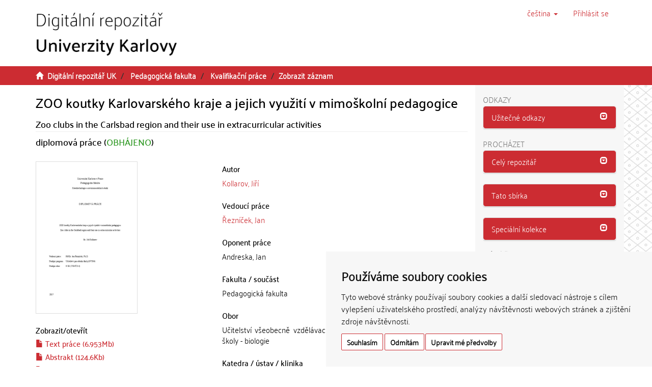

--- FILE ---
content_type: text/html;charset=utf-8
request_url: https://dspace.cuni.cz/handle/20.500.11956/84901
body_size: 34089
content:
<!DOCTYPE html>
            <!--[if lt IE 7]> <html class="no-js lt-ie9 lt-ie8 lt-ie7" lang="cs"> <![endif]-->
                    <!--[if IE 7]>    <html class="no-js lt-ie9 lt-ie8" lang="cs"> <![endif]-->
                    <!--[if IE 8]>    <html class="no-js lt-ie9" lang="cs"> <![endif]-->
                    <!--[if gt IE 8]><!--> <html class="no-js" lang="cs"> <!--<![endif]-->
                    <head><META http-equiv="Content-Type" content="text/html; charset=UTF-8">
<meta charset="utf-8">
<meta content="text/html; charset=UTF-8" http-equiv="Content-Type">
<script src="/themes/ukuk_theme/scripts/cuni_cookie-consent.js" charset="UTF-8" type="text/javascript"></script><script charset="UTF-8" type="text/javascript">
            document.addEventListener('DOMContentLoaded', function () {
            cookieconsent.run({"notice_banner_type":"simple",
            "consent_type":"express","palette":"light","language":"cs","page_load_consent_levels":["strictly-necessary"],
            "notice_banner_reject_button_hide":false,"preferences_center_close_button_hide":false,
            "page_refresh_confirmation_buttons":false,"website_name":"Digitální repozitář UK",
            "notice_banner_insert_legal_urls":false,"website_privacy_policy_url":"https://cuni.cz/UK-9056.html"});
            });
            </script><script src="https://www.googletagmanager.com/gtag/js?id=G-T1C3HCQ3YN" async="" data-cookie-consent="tracking" type="text/plain"></script><script data-cookie-consent="tracking" type="text/plain">
                    window.dataLayer = window.dataLayer || [];
                    function gtag(){dataLayer.push(arguments);}
                    gtag('js', new Date());
                    
                    gtag('config', 'G-T1C3HCQ3YN', { 'anonymize_ip': true });
                    gtag('config', 'G-T1C3HCQ3YN');
                </script>
<meta content="IE=edge,chrome=1" http-equiv="X-UA-Compatible">
<meta content="width=device-width,initial-scale=1" name="viewport">
<link rel="shortcut icon" href="/themes/ukuk_theme/images/favicon.ico">
<link rel="apple-touch-icon" href="/themes/ukuk_theme/images/apple-touch-icon.png">
<meta name="Generator" content="DSpace 6.4">
<link href="/themes/ukuk_theme/styles/main.css" rel="stylesheet">
<link type="application/opensearchdescription+xml" rel="search" href="https://dspace.cuni.cz:443/open-search/description.xml" title="DSpace">
<script>
                //Clear default text of emty text areas on focus
                function tFocus(element)
                {
                if (element.value == ' '){element.value='';}
                }
                //Clear default text of emty text areas on submit
                function tSubmit(form)
                {
                var defaultedElements = document.getElementsByTagName("textarea");
                for (var i=0; i != defaultedElements.length; i++){
                if (defaultedElements[i].value == ' '){
                defaultedElements[i].value='';}}
                }
                //Disable pressing 'enter' key to submit a form (otherwise pressing 'enter' causes a submission to start over)
                function disableEnterKey(e)
                {
                var key;

                if(window.event)
                key = window.event.keyCode;     //Internet Explorer
                else
                key = e.which;     //Firefox and Netscape

                if(key == 13)  //if "Enter" pressed, then disable!
                return false;
                else
                return true;
                }
            </script><!--[if lt IE 9]>
                <script src="/themes/ukuk_theme/vendor/html5shiv/dist/html5shiv.js"> </script>
                <script src="/themes/ukuk_theme/vendor/respond/dest/respond.min.js"> </script>
                <![endif]--><title>ZOO koutky Karlovarsk&eacute;ho kraje a jejich využit&iacute; v mimoškoln&iacute; pedagogice | Digit&aacute;ln&iacute; repozit&aacute;ř UK</title>
<link rel="schema.DCTERMS" href="http://purl.org/dc/terms/" />
<link rel="schema.DC" href="http://purl.org/dc/elements/1.1/" />
<meta name="DC.contributor" content="Řezníček, Jan" />
<meta name="DC.creator" content="Kollarov, Jiří" />
<meta name="DCTERMS.dateAccepted" content="2017-06-19T10:00:14Z" scheme="DCTERMS.W3CDTF" />
<meta name="DCTERMS.available" content="2017-06-19T10:00:14Z" scheme="DCTERMS.W3CDTF" />
<meta name="DCTERMS.issued" content="2017" scheme="DCTERMS.W3CDTF" />
<meta name="DC.identifier" content="http://hdl.handle.net/20.500.11956/84901" scheme="DCTERMS.URI" />
<meta name="DCTERMS.abstract" content="The goal of this work is to create overview of the zoo clubs in the Carlsbad region. The clubs with their existence and activity contribute to enhance and consolidate curriculum within each output not only in Biology but also in environmental education. In the first part of this work there are summarized data dedicated to the history of the zoo clubs in the Czech Republic. I deal with their distribution according to the criterias given and present status of the zoo clubs within free time activities. The special attention is dedicated to the history of the extinct zoo clubs in the Carlsbad region, to the plans of their future arrangements and recovery in this region, mainly future construction of the zoo. The second part deals with each zoo club in detail. In the last part I deal with animal species, their acquisition and adoption. There are information about extracurricular activities in each institution, like lectures, clubs and camps. Web pages are the integral part of each zoo club because they often inform about present and future activities within extracurricular activities. Key words Zoo clubs , extracurricular activities, Biology, environmental education" xml:lang="en_US" />
<meta name="DCTERMS.abstract" content="Cílem této práce je vytvoření přehledu zookoutků v Karlovarském kraji, které svou podstatou přispívají v nemalé míře k prohloubení a upevnění školního učiva v rámci jednotlivých výstupů nejen v oblasti biologie, ale také v rámci environmentálního vzdělávání. V první části se seznámíme s historií zookoutků v České republice, jejich jednotlivým rozdělením podle daných kritérií a současným statusem zookoutků v rámci volnočasových aktivit žáků. Nahlédneme též do historie již zaniklých zookoutků Karlovarského kraje i do budoucích plánů, které by mohly opět obnovit v Karlovarském kraji tradici Zoologické zahrady. Druhá část nás seznámí podrobně s jednotlivými zokoutky Karlovarského kraje. V poslední části se v rámci výzkumu dostáváme u každého subjektu ke skladbě zvířat, jejich získávání, případně adopci. Dostáváme zde informace o mimoškolních aktivitách v jednotlivých zařízeních, jako jsou přednášky, kroužky či příměstské tábory. Nedílnou součástí je také u každého zookoutku informace o webových stránkách, které často informují o právě probíhajících či plánovaných akcích v rámci volnočasových aktivit. KLÍČOVÁ SLOVA zookoutek, mimoškolní činnost" xml:lang="cs_CZ" />
<meta name="DC.language" content="Čeština" xml:lang="cs_CZ" />
<meta name="DC.language" content="cs_CZ" scheme="DCTERMS.RFC1766" />
<meta name="DC.publisher" content="Univerzita Karlova, Pedagogická fakulta" xml:lang="cs_CZ" />
<meta name="DC.subject" content="zookoutky" xml:lang="cs_CZ" />
<meta name="DC.subject" content="zoologie" xml:lang="cs_CZ" />
<meta name="DC.subject" content="vyučování" xml:lang="cs_CZ" />
<meta name="DC.subject" content="Mini - zoo" xml:lang="en_US" />
<meta name="DC.subject" content="zoology" xml:lang="en_US" />
<meta name="DC.subject" content="education" xml:lang="en_US" />
<meta name="DC.title" content="ZOO koutky Karlovarského kraje a jejich využití v mimoškolní pedagogice" xml:lang="cs_CZ" />
<meta name="DC.type" content="diplomová práce" xml:lang="cs_CZ" />
<meta name="DC.description" content="Katedra biologie a environmentálních studií" xml:lang="cs_CZ" />
<meta name="DC.description" content="Faculty of Education" xml:lang="en_US" />
<meta name="DC.description" content="Pedagogická fakulta" xml:lang="cs_CZ" />
<meta name="DC.identifier" content="159514" />
<meta name="DC.title" content="Zoo clubs in the Carlsbad region and their use in extracurricular activities" xml:lang="en_US" />
<meta name="DC.contributor" content="Andreska, Jan" />
<meta content="zookoutky; zoologie; vyučov&aacute;n&iacute;; Mini - zoo; zoology; education; diplomov&aacute; pr&aacute;ce" name="citation_keywords">
<meta content="ZOO koutky Karlovarsk&eacute;ho kraje a jejich využit&iacute; v mimoškoln&iacute; pedagogice" name="citation_title">
<meta content="Univerzita Karlova, Pedagogick&aacute; fakulta" name="citation_publisher">
<meta content="cs_CZ" name="citation_language">
<meta content="Kollarov, Jiř&iacute;" name="citation_author">
<meta content="https://dspace.cuni.cz/bitstream/20.500.11956/84901/1/DPTX_2014_1_11410_0_384268_0_159514.pdf" name="citation_pdf_url">
<meta content="2017-05-29" name="citation_date">
<meta content="https://dspace.cuni.cz/handle/20.500.11956/84901" name="citation_abstract_html_url">
</head><body>
<header>
<div role="navigation" class="navbar navbar-default navbar-static-top">
<a class="main-content-tabber" href="#main-content" tabindex="0"><span>Přeskočit na obsah</span></a>
<div class="container">
<div class="navbar-header">
<button data-toggle="offcanvas" class="navbar-toggle" type="button"><span class="sr-only">Přepnout navigaci</span><span class="icon-bar"></span><span class="icon-bar"></span><span class="icon-bar"></span></button><a class="navbar-brand" href="/"><img title="Logo Digit&aacute;ln&iacute;ho repozit&aacute;ře UK" src="/themes/ukuk_theme//images/repository_logo_cze_test3.png" class="img-responsive"></a>
<div class="navbar-header pull-right visible-xs hidden-sm hidden-md hidden-lg">
<ul class="nav nav-pills pull-left ">
<li class="dropdown" id="ds-language-selection-xs">
<button data-toggle="dropdown" class="dropdown-toggle navbar-toggle navbar-link" role="button" href="#" id="language-dropdown-toggle-xs"><b aria-hidden="true" class="visible-xs glyphicon glyphicon-globe"></b></button>
<ul data-no-collapse="true" aria-labelledby="language-dropdown-toggle-xs" role="menu" class="dropdown-menu pull-right">
<li role="presentation" class="disabled">
<a href="https://dspace.cuni.cz:443/handle/20.500.11956/84901?locale-attribute=cs">čeština</a>
</li>
<li role="presentation">
<a href="https://dspace.cuni.cz:443/handle/20.500.11956/84901?locale-attribute=en">English</a>
</li>
</ul>
</li>
<li>
<form method="get" action="/login" style="display: inline">
<button class="navbar-toggle navbar-link"><b aria-hidden="true" class="visible-xs glyphicon glyphicon-user"></b></button>
</form>
</li>
</ul>
</div>
</div>
<div class="navbar-header pull-right hidden-xs">
<ul class="nav navbar-nav pull-left">
<li class="dropdown" id="ds-language-selection">
<a data-toggle="dropdown" class="dropdown-toggle" role="button" href="#" title="V&yacute;běr jazyka z rozbalovac&iacute;ho menu" id="language-dropdown-toggle"><span class="hidden-xs">čeština&nbsp;<b class="caret"></b></span></a>
<ul data-no-collapse="true" aria-labelledby="language-dropdown-toggle" role="menu" class="dropdown-menu pull-right">
<li role="presentation" class="disabled">
<a href="https://dspace.cuni.cz:443/handle/20.500.11956/84901?locale-attribute=cs">čeština</a>
</li>
<li role="presentation">
<a href="https://dspace.cuni.cz:443/handle/20.500.11956/84901?locale-attribute=en">English</a>
</li>
</ul>
</li>
</ul>
<ul class="nav navbar-nav pull-left">
<li>
<a href="/login"><span accesskey="l" class="hidden-xs">Přihl&aacute;sit se</span></a>
</li>
</ul>
<button type="button" class="navbar-toggle visible-sm" data-toggle="offcanvas"><span class="sr-only">Přepnout navigaci</span><span class="icon-bar"></span><span class="icon-bar"></span><span class="icon-bar"></span></button>
</div>
</div>
</div>
</header>
<div class="trail-wrapper hidden-print">
<div class="container">
<div class="row">
<div class="col-xs-12">
<div class="breadcrumb dropdown visible-xs">
<a data-toggle="dropdown" class="dropdown-toggle" role="button" href="#" id="trail-dropdown-toggle">Zobrazit z&aacute;znam&nbsp;<b class="caret"></b></a>
<ul aria-labelledby="trail-dropdown-toggle" role="menu" class="dropdown-menu">
<li role="presentation">
<a role="menuitem" href="/"><i aria-hidden="true" class="glyphicon glyphicon-home"></i>&nbsp;
                        Digit&aacute;ln&iacute; repozit&aacute;ř UK</a>
</li>
<li role="presentation">
<a role="menuitem" href="/handle/20.500.11956/1904">Pedagogick&aacute; fakulta</a>
</li>
<li role="presentation">
<a role="menuitem" href="/handle/20.500.11956/1936">Kvalifikačn&iacute; pr&aacute;ce</a>
</li>
<li role="presentation" class="disabled">
<a href="#" role="menuitem">Zobrazit z&aacute;znam</a>
</li>
</ul>
</div>
<ul class="breadcrumb hidden-xs">
<li>
<i aria-hidden="true" class="glyphicon glyphicon-home"></i>&nbsp;
            <a href="/">Digit&aacute;ln&iacute; repozit&aacute;ř UK</a>
</li>
<li>
<a href="/handle/20.500.11956/1904">Pedagogick&aacute; fakulta</a>
</li>
<li>
<a href="/handle/20.500.11956/1936">Kvalifikačn&iacute; pr&aacute;ce</a>
</li>
<li class="active">Zobrazit z&aacute;znam</li>
</ul>
</div>
</div>
</div>
</div>
<div class="hidden" id="no-js-warning-wrapper">
<div id="no-js-warning">
<div class="notice failure">JavaScript is disabled for your browser. Some features of this site may not work without it.</div>
</div>
</div>
<div class="container" id="main-container">
<div class="row row-offcanvas row-offcanvas-right">
<div class="horizontal-slider clearfix">
<div class="col-xs-12 col-sm-12 col-md-9 main-content" id="main-content">
<div>
<div id="aspect_artifactbrowser_ItemViewer_div_item-view" class="ds-static-div primary">
<!-- External Metadata URL: cocoon://metadata/handle/20.500.11956/84901/mets.xml-->
<div class="item-summary-view-metadata">
<h2 class="page-header first-page-header item-view-header">ZOO koutky Karlovarsk&eacute;ho kraje a jejich využit&iacute; v mimoškoln&iacute; pedagogice</h2>
<h5 class="item-view-heading-secondary">Zoo clubs in the Carlsbad region and their use in extracurricular activities</h5>
<div class="simple-item-view-description item-page-field-wrapper table">
<div>
<h4>diplomov&aacute; pr&aacute;ce (<span class="text-theses-defended">OBH&Aacute;JENO</span>)</h4>
</div>
</div>
<div class="row">
<div class="col-sm-12">
<div class="row">
<div class="col-xs-12 col-sm-5">
<div class="thumbnail">
<img alt="N&aacute;hled dokumentu" src="/bitstream/handle/20.500.11956/84901/thumbnail.png?sequence=7&isAllowed=y" class="default-thumbnail"></div>
<div class="item-page-field-wrapper table word-break">
<h4 class="item-view-heading">Zobrazit/<wbr></wbr>otevř&iacute;t</h4>
<div>
<h5 class="item-list-entry">
<a href="/bitstream/handle/20.500.11956/84901/DPTX_2014_1_11410_0_384268_0_159514.pdf?sequence=1&isAllowed=y"><i aria-hidden="true" class="glyphicon  glyphicon-file"></i> Text pr&aacute;ce (6.953Mb)</a>
</h5>
</div>
<div>
<h5 class="item-list-entry">
<a href="/bitstream/handle/20.500.11956/84901/DPBC_2014_1_11410_0_384268_0_159514.pdf?sequence=2&isAllowed=y"><i aria-hidden="true" class="glyphicon  glyphicon-file"></i> Abstrakt (124.6Kb)</a>
</h5>
</div>
<div>
<h5 class="item-list-entry">
<a href="/bitstream/handle/20.500.11956/84901/DPBE_2014_1_11410_0_384268_0_159514.pdf?sequence=3&isAllowed=y"><i aria-hidden="true" class="glyphicon  glyphicon-file"></i> Abstrakt (anglicky) (98.14Kb)</a>
</h5>
</div>
<div>
<h5 class="item-list-entry">
<a href="/bitstream/handle/20.500.11956/84901/DPPV_2014_1_11410_0_384268_0_159514.pdf?sequence=4&isAllowed=y"><i aria-hidden="true" class="glyphicon  glyphicon-file"></i> Posudek vedouc&iacute;ho (185.3Kb)</a>
</h5>
</div>
<div>
<h5 class="item-list-entry">
<a href="/bitstream/handle/20.500.11956/84901/DPPO_2014_1_11410_0_384268_0_159514.pdf?sequence=5&isAllowed=y"><i aria-hidden="true" class="glyphicon  glyphicon-file"></i> Posudek oponenta (186.4Kb)</a>
</h5>
</div>
<div>
<h5 class="item-list-entry">
<a href="/bitstream/handle/20.500.11956/84901/DPZH_2014_1_11410_0_384268_0_159514.pdf?sequence=6&isAllowed=y"><i aria-hidden="true" class="glyphicon  glyphicon-file"></i> Z&aacute;znam o průběhu obhajoby (151.9Kb)</a>
</h5>
</div>
</div>
<div class="simple-item-view-uri item-page-field-wrapper table">
<h4 class="item-view-heading">Trval&yacute; odkaz</h4>
<span><a href="http://hdl.handle.net/20.500.11956/84901">http://hdl.handle.net/20.500.11956/84901</a></span>
</div>
<div class="simple-item-view-publication-identifiers item-page-field-wrapper table">
<h4 class="item-view-heading">Identifik&aacute;tory</h4>
<div id="panel-identifiers-other-identifiers" role="tab">
<div></div>
<div>
<span>SIS: <a target="_blank" href="https://is.cuni.cz/studium/dipl_st/index.php?do=main&doo=detail&did=159514">159514</a></span>
</div>
</div>
</div>
<div class="simple-item-view-collections item-page-field-wrapper table">
<h4 class="item-view-heading">Kolekce</h4>
<ul class="ds-referenceSet-list">
<!-- External Metadata URL: cocoon://metadata/handle/20.500.11956/1936/mets.xml-->
<li>
<a href="/handle/20.500.11956/1936">Kvalifikačn&iacute; pr&aacute;ce</a> [20518]</li>
</ul>
</div>
</div>
<div class="col-xs-12 col-sm-7">
<div class="simple-item-view-authors item-page-field-wrapper table">
<h4 class="item-view-heading">Autor</h4>
<div>
<a href="/browse?type=author&value=Kollarov, Ji%C5%99%C3%AD">Kollarov, Jiř&iacute;</a>
</div>
</div>
<div class="simple-item-view-authors item-page-field-wrapper table">
<h4 class="item-view-heading">Vedouc&iacute; pr&aacute;ce</h4>
<div>
<a href="/browse?type=advisor&value=%C5%98ezn%C3%AD%C4%8Dek, Jan">Řezn&iacute;ček, Jan</a>
</div>
</div>
<div class="simple-item-view-authors item-page-field-wrapper table">
<h4 class="item-view-heading">Oponent pr&aacute;ce</h4>
<div>Andreska, Jan</div>
</div>
<div class="simple-item-view-description item-page-field-wrapper table">
<h4 class="item-view-heading">Fakulta / souč&aacute;st</h4>
<div>Pedagogick&aacute; fakulta</div>
</div>
<div class="simple-item-view-description item-page-field-wrapper table">
<h4 class="item-view-heading">Obor</h4>
<div>Učitelstv&iacute; všeobecně vzděl&aacute;vac&iacute;ch předmětů pro z&aacute;kladn&iacute; školy a středn&iacute; školy - biologie</div>
</div>
<div class="simple-item-view-description item-page-field-wrapper table">
<h4 class="item-view-heading">Katedra / &uacute;stav / klinika</h4>
<div>Katedra biologie a environment&aacute;ln&iacute;ch studi&iacute;</div>
</div>
<div class="simple-item-view-date item-page-field-wrapper table">
<h4 class="item-view-heading">Datum obhajoby</h4>
<div>29. 5. 2017</div>
</div>
<div class="simple-item-view-publisher item-page-field-wrapper table">
<h4 class="item-view-heading">Nakladatel</h4>Univerzita Karlova, Pedagogick&aacute; fakulta</div>
<div class="simple-item-view-description item-page-field-wrapper table">
<h4 class="item-view-heading">Jazyk</h4>
<div>Čeština</div>
</div>
<div class="simple-item-view-description item-page-field-wrapper table">
<h4 class="item-view-heading">Zn&aacute;mka</h4>
<div>Dobře</div>
</div>
<div class="simple-item-view-keywords-cs item-page-field-wrapper table">
<h4 class="item-view-heading">Kl&iacute;čov&aacute; slova (česky)</h4>zookoutky, zoologie, vyučov&aacute;n&iacute;<h4 class="item-view-heading">Kl&iacute;čov&aacute; slova (anglicky)</h4>Mini - zoo, zoology, education</div>
</div>
<div class="col-xs-12 col-sm-12">
<div class="simple-item-view-abstract item-page-field-wrapper table">
<div id="panel-abstract-cs" role="tab">
<h4 class="item-view-heading">
<a aria-labelledby="abstract-collapse-cs" aria-expanded="true" href="#abstract-collapse-cs" data-toggle="collapse" role="button">Abstrakt (česky)<span class="glyphicon glyphicon-collapse-down pull-right"></span></a>
</h4>
</div>
<div aria-labelledby="panel-abstract-cs" role="tabpanel" class="panel-collapse collapse out" id="abstract-collapse-cs">
<div>C&iacute;lem t&eacute;to pr&aacute;ce je vytvořen&iacute; přehledu zookoutků v Karlovarsk&eacute;m kraji, kter&eacute; svou podstatou přisp&iacute;vaj&iacute; v nemal&eacute; m&iacute;ře k prohlouben&iacute; a upevněn&iacute; školn&iacute;ho učiva v r&aacute;mci jednotliv&yacute;ch v&yacute;stupů nejen v oblasti biologie, ale tak&eacute; v r&aacute;mci environment&aacute;ln&iacute;ho vzděl&aacute;v&aacute;n&iacute;. V prvn&iacute; č&aacute;sti se sezn&aacute;m&iacute;me s histori&iacute; zookoutků v Česk&eacute; republice, jejich jednotliv&yacute;m rozdělen&iacute;m podle dan&yacute;ch krit&eacute;ri&iacute; a současn&yacute;m statusem zookoutků v r&aacute;mci volnočasov&yacute;ch aktivit ž&aacute;ků. Nahl&eacute;dneme t&eacute;ž do historie již zanikl&yacute;ch zookoutků Karlovarsk&eacute;ho kraje i do budouc&iacute;ch pl&aacute;nů, kter&eacute; by mohly opět obnovit v Karlovarsk&eacute;m kraji tradici Zoologick&eacute; zahrady. Druh&aacute; č&aacute;st n&aacute;s sezn&aacute;m&iacute; podrobně s jednotliv&yacute;mi zokoutky Karlovarsk&eacute;ho kraje. V posledn&iacute; č&aacute;sti se v r&aacute;mci v&yacute;zkumu dost&aacute;v&aacute;me u každ&eacute;ho subjektu ke skladbě zv&iacute;řat, jejich z&iacute;sk&aacute;v&aacute;n&iacute;, př&iacute;padně adopci. Dost&aacute;v&aacute;me zde informace o mimoškoln&iacute;ch aktivit&aacute;ch v jednotliv&yacute;ch zař&iacute;zen&iacute;ch, jako jsou předn&aacute;šky, kroužky či př&iacute;městsk&eacute; t&aacute;bory. Ned&iacute;lnou souč&aacute;st&iacute; je tak&eacute; u každ&eacute;ho zookoutku informace o webov&yacute;ch str&aacute;nk&aacute;ch, kter&eacute; často informuj&iacute; o pr&aacute;vě prob&iacute;haj&iacute;c&iacute;ch či pl&aacute;novan&yacute;ch akc&iacute;ch v r&aacute;mci volnočasov&yacute;ch aktivit. KL&Iacute;ČOV&Aacute; SLOVA zookoutek, mimoškoln&iacute; činnost</div>
</div>
</div>
<div class="simple-item-view-abstract item-page-field-wrapper table">
<div id="panel-abstract-en" role="tab">
<h4 class="item-view-heading">
<a aria-labelledby="abstract-collapse-en" aria-expanded="true" href="#abstract-collapse-en" data-toggle="collapse" role="button">Abstrakt (anglicky)<span class="glyphicon glyphicon-collapse-down pull-right"></span></a>
</h4>
</div>
<div aria-labelledby="panel-abstract-en" role="tabpanel" class="panel-collapse collapse out" id="abstract-collapse-en">
<div>The goal of this work is to create overview of the zoo clubs in the Carlsbad region. The clubs with their existence and activity contribute to enhance and consolidate curriculum within each output not only in Biology but also in environmental education. In the first part of this work there are summarized data dedicated to the history of the zoo clubs in the Czech Republic. I deal with their distribution according to the criterias given and present status of the zoo clubs within free time activities. The special attention is dedicated to the history of the extinct zoo clubs in the Carlsbad region, to the plans of their future arrangements and recovery in this region, mainly future construction of the zoo. The second part deals with each zoo club in detail. In the last part I deal with animal species, their acquisition and adoption. There are information about extracurricular activities in each institution, like lectures, clubs and camps. Web pages are the integral part of each zoo club because they often inform about present and future activities within extracurricular activities. Key words Zoo clubs , extracurricular activities, Biology, environmental education</div>
</div>
</div>
<h4 class="item-view-heading">Citace dokumentu</h4>
<div class="ds-option-set" id="ds-search-option">
<embed style="width:100%;height:230px" src="https://www.citacepro.com/api/dspaceuk/citace/oai:dspace.cuni.cz:20.500.11956/84901"></embed>
</div>
</div>
</div>
</div>
</div>
<div class="simple-item-view-show-full item-page-field-wrapper table">
<h5>Metadata</h5>
<a href="/handle/20.500.11956/84901?show=full">Zobrazit cel&yacute; z&aacute;znam</a>
</div>
</div>
</div>
</div>
<div class="visible-xs visible-sm">
<footer>
<div class="row">
<hr>
<div class="col-xs-7 col-sm-8">
<div>
<p>&copy; 2025 <a target="_blank" href="http://www.cuni.cz"> Univerzita Karlova</a>, <a target="_blank" href="http://knihovna.cuni.cz"> &Uacute;středn&iacute; knihovna</a>, Ovocn&yacute; trh 560/5, 116 36 Praha 1; <a href="mailto:admin-repozitar@cuni.cz">email: admin-repozitar [at] cuni.cz</a>
</p>
<p> Za dodržen&iacute; všech ustanoven&iacute; autorsk&eacute;ho z&aacute;kona jsou zodpovědn&eacute; jednotliv&eacute; složky Univerzity Karlovy. / Each constituent part of Charles University is responsible for adherence to all provisions of the copyright law. </p>
<p>
<strong>Upozorněn&iacute; / Notice: </strong>Z&iacute;skan&eacute; informace nemohou b&yacute;t použity k v&yacute;dělečn&yacute;m &uacute;čelům nebo vyd&aacute;v&aacute;ny za studijn&iacute;, vědeckou nebo jinou tvůrč&iacute; činnost jin&eacute; osoby než autora. / Any retrieved information shall not be used for any commercial purposes or claimed as results of studying, scientific or any other creative activities of any person other than the author.</p>
</div>
<div>
<a target="_blank" href="http://www.dspace.org/">DSpace software</a> copyright&nbsp;&copy;&nbsp;2002-2015&nbsp; <a target="_blank" href="http://www.duraspace.org/">DuraSpace</a>
</div>
</div>
<div class="col-xs-5 col-sm-4 hidden-print">
<div class="pull-right">
<span class="theme-by">Theme by&nbsp;</span>
<br>
<a href="http://atmire.com" target="_blank" title="@mire NV"><img src="/themes/ukuk_theme/images/atmire-logo-small.svg" alt="@mire NV"></a>
</div>
</div>
</div>
<a class="hidden" href="/htmlmap">&nbsp;</a>
<p>&nbsp;</p>
</footer>
</div>
</div>
<div role="navigation" id="sidebar" class="col-xs-6 col-sm-3 sidebar-offcanvas">
<div class="word-break hidden-print" id="ds-options">
<div>
<h2 class="ds-option-set-head h6">Odkazy</h2>
</div>
<div class="list-group" id="aspect_viewArtifacts_Navigation_list_toplinks">
<div class="panel panel-default sidebar-panel">
<div class="panel-heading sidebar-panel-heading" id="tab-xmluiArtifactToplinksNavigationhead_all_of_dspace_links" role="tab">
<a aria-controls="xmlui.ArtifactToplinks.Navigationhead.all_of_dspace_links" aria-labelledby="xmluiArtifactToplinksNavigationhead_all_of_dspace_links" aria-expanded="true" href="#xmluiArtifactToplinksNavigationhead_all_of_dspace_links" data-toggle="collapse" accesskey="o" tabindex="0" role="button" class="list-group-item active"><span class="h5 list-group-item-heading  h5">Užitečn&eacute; odkazy</span><span class="glyphicon glyphicon-collapse-down pull-right"></span></a>
</div>
<div aria-expanded="true" role="tabpanel" aria-labelledby="tab-xmluiArtifactToplinksNavigationhead_all_of_dspace_links" class="panel-collapse out panel-body sidebar-panel-body collapse" id="xmluiArtifactToplinksNavigationhead_all_of_dspace_links">
<a class="list-group-item ds-option" target="_blank" href="http://digitalizace.cuni.cz/">Digitalizace UK</a><a class="list-group-item ds-option" target="_blank" href="http://knihovna.cuni.cz">&Uacute;středn&iacute; knihovna UK</a><a class="list-group-item ds-option" target="_blank" href="http://ukaz.cuni.cz/">UKAŽ</a><a class="list-group-item ds-option" target="_blank" href="https://knihovna.cuni.cz/rozcestnik/repozitare/metodika-vkladani-habilitacnich-praci-do-repozitare/">Metodika - Habilitace</a>
</div>
</div>
</div>
<h2 class="ds-option-set-head  h6">Proch&aacute;zet</h2>
<div id="aspect_viewArtifacts_Navigation_list_browse" class="list-group">
<div class="panel panel-default sidebar-panel">
<div role="tab" id="tab-xmluiArtifactBrowserNavigationhead_all_of_dspace" class="panel-heading sidebar-panel-heading">
<a class="list-group-item active" role="button" data-toggle="collapse" href="#xmluiArtifactBrowserNavigationhead_all_of_dspace" aria-expanded="false" aria-labelledby="xmluiArtifactBrowserNavigationhead_all_of_dspace"><span class="h5 list-group-item-heading  h5">Cel&yacute; repozit&aacute;ř</span><span class="glyphicon glyphicon-collapse-down pull-right"></span></a>
</div>
<div id="xmluiArtifactBrowserNavigationhead_all_of_dspace" class="panel-collapse collapse out panel-body sidebar-panel-body" aria-labelledby="tab-xmluiArtifactBrowserNavigationhead_all_of_dspace" role="tabpanel">
<a href="/community-list" class="list-group-item ds-option">Fakulty a sb&iacute;rky</a><a href="/browse?type=dateissued" class="list-group-item ds-option">Datum publikov&aacute;n&iacute;</a><a href="/browse?type=subject" class="list-group-item ds-option">Kl&iacute;čov&aacute; slova</a><a href="/browse?type=author" class="list-group-item ds-option">Autoři</a><a href="/browse?type=advisor" class="list-group-item ds-option">Vedouc&iacute; pr&aacute;ce</a>
</div>
</div>
<div class="panel panel-default sidebar-panel">
<div role="tab" id="tab-xmluiArtifactBrowserNavigationhead_this_collection" class="panel-heading sidebar-panel-heading">
<a class="list-group-item active" role="button" data-toggle="collapse" href="#xmluiArtifactBrowserNavigationhead_this_collection" aria-expanded="false" aria-labelledby="xmluiArtifactBrowserNavigationhead_this_collection"><span class="h5 list-group-item-heading  h5">Tato sb&iacute;rka</span><span class="glyphicon glyphicon-collapse-down pull-right"></span></a>
</div>
<div id="xmluiArtifactBrowserNavigationhead_this_collection" class="panel-collapse collapse out panel-body sidebar-panel-body" aria-labelledby="tab-xmluiArtifactBrowserNavigationhead_this_collection" role="tabpanel">
<a href="/handle/20.500.11956/1936/browse?type=dateissued" class="list-group-item ds-option">Datum publikov&aacute;n&iacute;</a><a href="/handle/20.500.11956/1936/browse?type=subject" class="list-group-item ds-option">Kl&iacute;čov&aacute; slova</a><a href="/handle/20.500.11956/1936/browse?type=author" class="list-group-item ds-option">Autoři</a><a href="/handle/20.500.11956/1936/browse?type=advisor" class="list-group-item ds-option">Vedouc&iacute; pr&aacute;ce</a>
</div>
</div>
<div class="panel panel-default sidebar-panel">
<div role="tab" id="tab-xmluiArtifactBrowserNavigationhead_special_collections" class="panel-heading sidebar-panel-heading">
<a class="list-group-item active" role="button" data-toggle="collapse" href="#xmluiArtifactBrowserNavigationhead_special_collections" aria-expanded="false" aria-labelledby="xmluiArtifactBrowserNavigationhead_special_collections"><span class="h5 list-group-item-heading  h5">Speci&aacute;ln&iacute; kolekce</span><span class="glyphicon glyphicon-collapse-down pull-right"></span></a>
</div>
<div id="xmluiArtifactBrowserNavigationhead_special_collections" class="panel-collapse collapse out panel-body sidebar-panel-body" aria-labelledby="tab-xmluiArtifactBrowserNavigationhead_special_collections" role="tabpanel">
<a href="/handle/20.500.11956/172328" class="list-group-item ds-option">Digitalizovan&eacute; studijn&iacute; materi&aacute;ly pro studenty se specifick&yacute;mi potřebami</a>
</div>
</div>
</div>
<h2 class="ds-option-set-head  h6">Můj &uacute;čet</h2>
<div id="aspect_viewArtifacts_Navigation_list_account" class="list-group">
<a href="/login" class="list-group-item ds-option">Přihl&aacute;sit se</a>
</div>
<div id="aspect_viewArtifacts_Navigation_list_context" class="list-group"></div>
<div id="aspect_viewArtifacts_Navigation_list_administrative" class="list-group"></div>
<div id="aspect_discovery_Navigation_list_discovery" class="list-group"></div>
</div>
</div>
</div>
</div>
<div class="hidden-xs hidden-sm">
<footer>
<div class="row">
<hr>
<div class="col-xs-7 col-sm-8">
<div>
<p>&copy; 2025 <a target="_blank" href="http://www.cuni.cz"> Univerzita Karlova</a>, <a target="_blank" href="http://knihovna.cuni.cz"> &Uacute;středn&iacute; knihovna</a>, Ovocn&yacute; trh 560/5, 116 36 Praha 1; <a href="mailto:admin-repozitar@cuni.cz">email: admin-repozitar [at] cuni.cz</a>
</p>
<p> Za dodržen&iacute; všech ustanoven&iacute; autorsk&eacute;ho z&aacute;kona jsou zodpovědn&eacute; jednotliv&eacute; složky Univerzity Karlovy. / Each constituent part of Charles University is responsible for adherence to all provisions of the copyright law. </p>
<p>
<strong>Upozorněn&iacute; / Notice: </strong>Z&iacute;skan&eacute; informace nemohou b&yacute;t použity k v&yacute;dělečn&yacute;m &uacute;čelům nebo vyd&aacute;v&aacute;ny za studijn&iacute;, vědeckou nebo jinou tvůrč&iacute; činnost jin&eacute; osoby než autora. / Any retrieved information shall not be used for any commercial purposes or claimed as results of studying, scientific or any other creative activities of any person other than the author.</p>
</div>
<div>
<a target="_blank" href="http://www.dspace.org/">DSpace software</a> copyright&nbsp;&copy;&nbsp;2002-2015&nbsp; <a target="_blank" href="http://www.duraspace.org/">DuraSpace</a>
</div>
</div>
<div class="col-xs-5 col-sm-4 hidden-print">
<div class="pull-right">
<span class="theme-by">Theme by&nbsp;</span>
<br>
<a href="http://atmire.com" target="_blank" title="@mire NV"><img src="/themes/ukuk_theme/images/atmire-logo-small.svg" alt="@mire NV"></a>
</div>
</div>
</div>
<a class="hidden" href="/htmlmap">&nbsp;</a>
<p>&nbsp;</p>
</footer>
</div>
</div>
<script type="text/javascript">
                    if(typeof window.publication === 'undefined'){
                    window.publication={};
                    };
                    window.publication.contextPath= '';window.publication.themePath= '/themes/ukuk_theme/';</script><script>if(!window.DSpace){window.DSpace={};}window.DSpace.context_path='';window.DSpace.theme_path='/themes/ukuk_theme/';</script><script src="/themes/ukuk_theme/scripts/theme.js"> </script>
</body></html>
